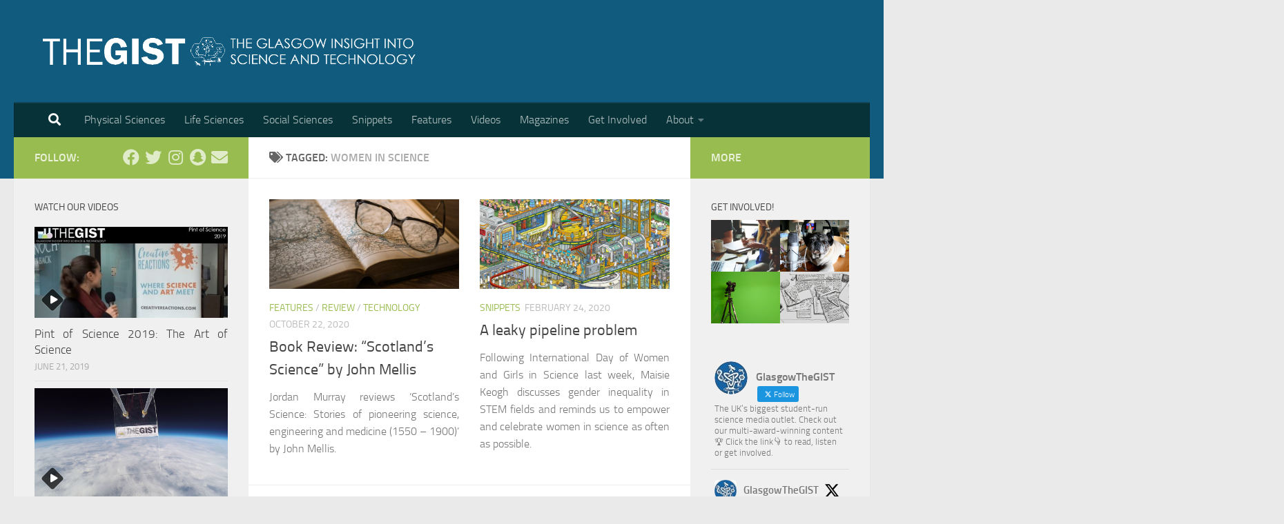

--- FILE ---
content_type: application/javascript
request_url: https://the-gist.org/wp-content/plugins/essential-grid/public/assets/js/esgbox.min.js
body_size: 22238
content:
!function(e,t,o,s){"use strict";if(e.console=e.console||{info:function(e){}},o)if(o.fn.esgbox)console.info("esgBox already initialized");else{var n,i,a,r,l={closeExisting:!1,loop:!1,gutter:50,keyboard:!0,captionPosition:"bottom",preventCaptionOverlap:!0,arrows:!0,infobar:!0,smallBtn:"auto",toolbar:"auto",buttons:["zoom","slideShow","thumbs","close"],idleTime:3,protect:!1,modal:!1,image:{preload:!1},ajax:{settings:{data:{esgbox:!0}}},iframe:{tpl:'<iframe id="esgbox-frame{rnd}" name="esgbox-frame{rnd}" class="esgbox-iframe" allow="autoplay; fullscreen" src=""></iframe>',preload:!0,css:{},attr:{scrolling:"auto"}},video:{tpl:'<video class="esgbox-video" autoplay playsinline controls controlsList="nodownload" poster="{{poster}}"><source src="{{src}}" type="{{format}}" />Sorry, your browser doesn\'t support embedded videos, <a href="{{src}}">download</a> and watch with your favorite video player!</video>',format:"",autoStart:!0},defaultType:"image",animationEffect:"zoom",animationDuration:366,zoomOpacity:"auto",transitionEffect:"fade",transitionDuration:366,slideClass:"",baseClass:"",baseTpl:'<div class="esgbox-container" role="dialog" tabindex="-1"><div class="esgbox-bg"></div><div class="esgbox-inner"><div class="esgbox-infobar"><span data-esgbox-index></span>&nbsp;/&nbsp;<span data-esgbox-count></span></div><div class="esgbox-toolbar">{{buttons}}</div><div class="esgbox-navigation">{{arrows}}</div><div class="esgbox-stage"></div><div class="esgbox-caption esgbox-caption-{{position}}"><div class="esgbox-caption__body"></div></div></div></div>',spinnerTpl:'<div class="esgbox-loading"></div>',errorTpl:'<div class="esgbox-error"><p>{{ERROR}}</p></div>',btnTpl:{download:'<a download data-esgbox-download class="esgbox-button esgbox-button--download" title="{{DOWNLOAD}}" href="javascript:;"><svg xmlns="http://www.w3.org/2000/svg" viewBox="0 0 24 24"><path d="M18.62 17.09V19H5.38v-1.91zm-2.97-6.96L17 11.45l-5 4.87-5-4.87 1.36-1.32 2.68 2.64V5h1.92v7.77z"/></svg></a>',zoom:'<button data-esgbox-zoom class="esgbox-button esgbox-button--zoom" title="{{ZOOM}}"><svg xmlns="http://www.w3.org/2000/svg" viewBox="0 0 24 24"><path d="M18.7 17.3l-3-3a5.9 5.9 0 0 0-.6-7.6 5.9 5.9 0 0 0-8.4 0 5.9 5.9 0 0 0 0 8.4 5.9 5.9 0 0 0 7.7.7l3 3a1 1 0 0 0 1.3 0c.4-.5.4-1 0-1.5zM8.1 13.8a4 4 0 0 1 0-5.7 4 4 0 0 1 5.7 0 4 4 0 0 1 0 5.7 4 4 0 0 1-5.7 0z"/></svg></button>',close:'<button data-esgbox-close class="esgbox-button esgbox-button--close" title="{{CLOSE}}"><svg xmlns="http://www.w3.org/2000/svg" viewBox="0 0 24 24"><path d="M12 10.6L6.6 5.2 5.2 6.6l5.4 5.4-5.4 5.4 1.4 1.4 5.4-5.4 5.4 5.4 1.4-1.4-5.4-5.4 5.4-5.4-1.4-1.4-5.4 5.4z"/></svg></button>',arrowLeft:'<button data-esgbox-prev class="esgbox-button esgbox-button--arrow_left" title="{{PREV}}"><div><svg xmlns="http://www.w3.org/2000/svg" viewBox="0 0 24 24"><path d="M11.28 15.7l-1.34 1.37L5 12l4.94-5.07 1.34 1.38-2.68 2.72H19v1.94H8.6z"/></svg></div></button>',arrowRight:'<button data-esgbox-next class="esgbox-button esgbox-button--arrow_right" title="{{NEXT}}"><div><svg xmlns="http://www.w3.org/2000/svg" viewBox="0 0 24 24"><path d="M15.4 12.97l-2.68 2.72 1.34 1.38L19 12l-4.94-5.07-1.34 1.38 2.68 2.72H5v1.94z"/></svg></div></button>',smallBtn:'<button type="button" data-esgbox-close class="esgbox-button esgbox-close-small" title="{{CLOSE}}"><svg xmlns="http://www.w3.org/2000/svg" version="1" viewBox="0 0 24 24"><path d="M13 12l5-5-1-1-5 5-5-5-1 1 5 5-5 5 1 1 5-5 5 5 1-1z"/></svg></button>'},parentEl:"body",hideScrollbar:!0,autoFocus:!0,backFocus:!0,trapFocus:!0,fullScreen:{autoStart:!1},touch:{vertical:!0,momentum:!0},hash:null,media:{},slideShow:{autoStart:!1,speed:3e3},thumbs:{autoStart:!1,hideOnClose:!0,parentEl:".esgbox-container",axis:"y"},wheel:"auto",onInit:o.noop,beforeLoad:o.noop,afterLoad:o.noop,beforeShow:o.noop,afterShowESGBX:o.noop,beforeClose:o.noop,afterClose:o.noop,onActivate:o.noop,onDeactivate:o.noop,clickContent:function(e,t){return"image"===e.type&&"zoom"},clickSlide:"close",clickOutside:"close",dblclickContent:!1,dblclickSlide:!1,dblclickOutside:!1,mobile:{preventCaptionOverlap:!1,idleTime:!1,clickContent:function(e,t){return"image"===e.type&&"toggleControls"},clickSlide:function(e,t){return"image"===e.type?"toggleControls":"close"},dblclickContent:function(e,t){return"image"===e.type&&"zoom"},dblclickSlide:function(e,t){return"image"===e.type&&"zoom"}},lang:"en",i18n:{en:{CLOSE:"Close",NEXT:"Next",PREV:"Previous",ERROR:"The requested content cannot be loaded. <br/> Please try again later.",PLAY_START:"Start slideshow",PLAY_STOP:"Pause slideshow",FULL_SCREEN:"Full screen",THUMBS:"Thumbnails",DOWNLOAD:"Download",SHARE:"Share",ZOOM:"Zoom"},de:{CLOSE:"Schlie&szlig;en",NEXT:"Weiter",PREV:"Zur&uuml;ck",ERROR:"Die angeforderten Daten konnten nicht geladen werden. <br/> Bitte versuchen Sie es sp&auml;ter nochmal.",PLAY_START:"Diaschau starten",PLAY_STOP:"Diaschau beenden",FULL_SCREEN:"Vollbild",THUMBS:"Vorschaubilder",DOWNLOAD:"Herunterladen",SHARE:"Teilen",ZOOM:"Vergr&ouml;&szlig;ern"}}},c=o(e),d=o(t),g=0,u=e.requestAnimationFrame||e.webkitRequestAnimationFrame||e.mozRequestAnimationFrame||e.oRequestAnimationFrame||function(t){return e.setTimeout(t,1e3/60)},p=e.cancelAnimationFrame||e.webkitCancelAnimationFrame||e.mozCancelAnimationFrame||e.oCancelAnimationFrame||function(t){e.clearTimeout(t)},h=function(){var e,o=t.createElement("fakeelement"),n={transition:"transitionend",OTransition:"oTransitionEnd",MozTransition:"transitionend",WebkitTransition:"webkitTransitionEnd"};for(e in n)if(o.style[e]!==s)return n[e];return"transitionend"}(),b=function(e){return e&&e.length&&e[0].offsetHeight},f=function(e,t){var s=o.extend(!0,{},e,t);return o.each(t,(function(e,t){o.isArray(t)&&(s[e]=t)})),s},m=function(e,t,s){var n=this;n.opts=f({index:s},o.esgbox.defaults),o.isPlainObject(t)&&(n.opts=f(n.opts,t)),o.esgbox.isMobile&&(n.opts=f(n.opts,n.opts.mobile)),n.id=n.opts.id||++g,n.currIndex=parseInt(n.opts.index,10)||0,n.prevIndex=null,n.prevPos=null,n.currPos=0,n.firstRun=!0,n.group=[],n.slides={},n.addContent(e),n.group.length&&n.init()};o.extend(m.prototype,{init:function(){var s,n,i=this,a=i.group[i.currIndex].opts;a.closeExisting&&o.esgbox.close(!0),o("body").addClass("esgbox-active"),!o.esgbox.getInstance()&&!1!==a.hideScrollbar&&!o.esgbox.isMobile&&t.body.scrollHeight>e.innerHeight&&(o("head").append('<style id="esgbox-style-noscroll" type="text/css">.compensate-for-scrollbar{margin-right:'+(e.innerWidth-t.documentElement.clientWidth)+"px;}</style>"),o("body").addClass("compensate-for-scrollbar")),n="",o.each(a.buttons,(function(e,t){n+=a.btnTpl[t]||""})),s=o(i.translate(i,a.baseTpl.replace("{{buttons}}",n).replace("{{arrows}}",a.btnTpl.arrowLeft+a.btnTpl.arrowRight).replace("{{position}}",a.captionPosition))).attr("id","esgbox-container-"+i.id).addClass(a.baseClass).data("EsgBox",i).appendTo(a.parentEl),i.$refs={container:s},["bg","inner","infobar","toolbar","stage","caption","navigation"].forEach((function(e){i.$refs[e]=s.find(".esgbox-"+e)})),i.trigger("onInit"),i.activate(),i.jumpTo(i.currIndex)},translate:function(e,t){var o=e.opts.i18n[e.opts.lang]||e.opts.i18n.en;return t.replace(/\{\{(\w+)\}\}/g,(function(e,t){return o[t]===s?e:o[t]}))},addContent:function(e){var t,n=this,i=o.makeArray(e);o.each(i,(function(e,t){var i,a,r,l,c,d={},g={};o.isPlainObject(t)?(d=t,g=t.opts||t):"object"===o.type(t)&&o(t).length?(g=(i=o(t)).data()||{},(g=o.extend(!0,{},g,g.options)).$orig=i,d.src=n.opts.src||g.src||i.attr("href"),d.type||d.src||(d.type="inline",d.src=t)):d={type:"html",src:t+""},d.opts=o.extend(!0,{},n.opts,g),o.isArray(g.buttons)&&(d.opts.buttons=g.buttons),o.esgbox.isMobile&&d.opts.mobile&&(d.opts=f(d.opts,d.opts.mobile)),a=d.type||d.opts.type,l=d.src||"",!a&&l&&((r=l.match(/\.(mp4|mov|ogv|webm)((\?|#).*)?$/i))?(a="video","false"!=d.opts.videoAutoPlay&&!1!==d.opts.videoAutoPlay||(d.opts.video.autoStart=!1,d.opts.video.tpl=d.opts.video.tpl.replace("autoplay",'preload="none"')),d.opts.video.format||(d.opts.video.format="video/"+("ogv"===r[1]?"ogg":r[1]))):l.match(/(^data:image\/[a-z0-9+\/=]*,)|(\.(jp(e|g|eg)|gif|png|bmp|webp|svg|ico)((\?|#).*)?$)/i)?a="image":l.match(/\.(pdf)((\?|#).*)?$/i)?(a="iframe",d=o.extend(!0,d,{contentType:"pdf",opts:{iframe:{preload:!1}}})):"#"===l.charAt(0)&&(a="inline")),a?d.type=a:n.trigger("objectNeedsType",d),d.contentType||(d.contentType=o.inArray(d.type,["html","inline","ajax"])>-1?"html":d.type),d.index=n.group.length,"auto"==d.opts.smallBtn&&(d.opts.smallBtn=o.inArray(d.type,["html","inline","ajax"])>-1),"auto"===d.opts.toolbar&&(d.opts.toolbar=!d.opts.smallBtn),d.$thumb=d.opts.$thumb||null,d.opts.$trigger&&d.index===n.opts.index&&(d.$thumb=d.opts.$trigger.find("img:first"),d.$thumb.length&&(d.opts.$orig=d.opts.$trigger)),d.$thumb&&d.$thumb.length||!d.opts.$orig||(d.$thumb=d.opts.$orig.find("img:first")),d.$thumb&&!d.$thumb.length&&(d.$thumb=null),d.thumb=d.opts.thumb||(d.$thumb?d.$thumb[0].src:null),"function"===o.type(d.opts.caption)&&(d.opts.caption=d.opts.caption.apply(t,[n,d])),"function"===o.type(n.opts.caption)&&(d.opts.caption=n.opts.caption.apply(t,[n,d])),d.opts.caption instanceof o||(d.opts.caption=d.opts.caption===s?"":d.opts.caption+""),"ajax"===d.type&&(c=l.split(/\s+/,2)).length>1&&(d.src=c.shift(),d.opts.filter=c.shift()),d.opts.modal&&(d.opts=o.extend(!0,d.opts,{trapFocus:!0,infobar:0,toolbar:0,smallBtn:0,keyboard:0,slideShow:0,fullScreen:0,thumbs:0,touch:0,clickContent:!1,clickSlide:!1,clickOutside:!1,dblclickContent:!1,dblclickSlide:!1,dblclickOutside:!1})),n.group.push(d)})),Object.keys(n.slides).length&&(n.updateControls(),(t=n.Thumbs)&&t.isActive&&(t.create(),t.focus()))},addEvents:function(){var t=this;t.removeEvents(),t.$refs.container.on("click.egbx-close","[data-esgbox-close]",(function(e){e.stopPropagation(),e.preventDefault(),t.close(e)})).on("touchstart.egbx-prev click.egbx-prev","[data-esgbox-prev]",(function(e){e.stopPropagation(),e.preventDefault(),t.previous()})).on("touchstart.egbx-next click.egbx-next","[data-esgbox-next]",(function(e){e.stopPropagation(),e.preventDefault(),t.next()})).on("click.egbx","[data-esgbox-zoom]",(function(e){t[t.isScaledDown()?"scaleToActual":"scaleToFit"]()})),c.on("orientationchange.egbx resize.egbx",(function(e){e&&e.originalEvent&&"resize"===e.originalEvent.type?(t.requestId&&p(t.requestId),t.requestId=u((function(){t.update(e)}))):(t.current&&"iframe"===t.current.type&&t.$refs.stage.hide(),setTimeout((function(){t.$refs.stage.show(),t.update(e)}),o.esgbox.isMobile?600:250))})),d.on("keydown.egbx",(function(e){var s=(o.esgbox?o.esgbox.getInstance():null).current,n=e.keyCode||e.which;if(9!=n){if(!(!s.opts.keyboard||e.ctrlKey||e.altKey||e.shiftKey||o(e.target).is("input,textarea,video,audio,select")))return 8===n||27===n?(e.preventDefault(),void t.close(e)):37===n||38===n?(e.preventDefault(),void t.previous()):39===n||40===n?(e.preventDefault(),void t.next()):void t.trigger("afterKeydown",e,n)}else s.opts.trapFocus&&t.focus(e)})),t.group[t.currIndex].opts.idleTime&&(t.idleSecondsCounter=0,d.on("mousemove.egbx-idle mouseleave.egbx-idle mousedown.egbx-idle touchstart.egbx-idle touchmove.egbx-idle scroll.egbx-idle keydown.egbx-idle",(function(e){t.idleSecondsCounter=0,t.isIdle&&t.showControls(),t.isIdle=!1})),t.idleInterval=e.setInterval((function(){t.idleSecondsCounter++,t.idleSecondsCounter>=t.group[t.currIndex].opts.idleTime&&!t.isDragging&&(t.isIdle=!0,t.idleSecondsCounter=0,t.hideControls())}),1e3))},removeEvents:function(){var t=this;c.off("orientationchange.egbx resize.egbx"),d.off("keydown.egbx .egbx-idle"),this.$refs.container.off(".egbx-close .egbx-prev .egbx-next"),t.idleInterval&&(e.clearInterval(t.idleInterval),t.idleInterval=null)},previous:function(e){return this.jumpTo(this.currPos-1,e)},next:function(e){return this.jumpTo(this.currPos+1,e)},jumpTo:function(e,t){var n,i,a,r,l,c,d,g,u,p=this,h=p.group.length;if(!(p.isDragging||p.isClosing||p.isAnimating&&p.firstRun)){if(e=parseInt(e,10),!(a=p.current?p.current.opts.loop:p.opts.loop)&&(e<0||e>=h))return!1;if(n=p.firstRun=!Object.keys(p.slides).length,l=p.current,p.prevIndex=p.currIndex,p.prevPos=p.currPos,r=p.createSlide(e),h>1&&((a||r.index<h-1)&&p.createSlide(e+1),(a||r.index>0)&&p.createSlide(e-1)),p.current=r,p.currIndex=r.index,p.currPos=r.pos,p.trigger("beforeShow",n),p.updateControls(),r.forcedDuration=s,o.isNumeric(t)?r.forcedDuration=t:t=r.opts[n?"animationDuration":"transitionDuration"],t=parseInt(t,10),i=p.isMoved(r),r.$slide.addClass("esgbox-slide--current"),n)return r.opts.animationEffect&&t&&p.$refs.container.css("transition-duration",t+"ms"),p.$refs.container.addClass("esgbox-is-open").trigger("focus"),p.loadSlide(r),void p.preload("image");c=o.esgbox.getTranslate(l.$slide),d=o.esgbox.getTranslate(p.$refs.stage),o.each(p.slides,(function(e,t){o.esgbox.stop(t.$slide,!0)})),l.pos!==r.pos&&(l.isComplete=!1),l.$slide.removeClass("esgbox-slide--complete esgbox-slide--current"),i?(u=c.left-(l.pos*c.width+l.pos*l.opts.gutter),o.each(p.slides,(function(e,s){s.$slide.removeClass("esgbox-animated").removeClass((function(e,t){return(t.match(/(^|\s)esgbox-fx-\S+/g)||[]).join(" ")}));var n=s.pos*c.width+s.pos*s.opts.gutter;o.esgbox.setTranslate(s.$slide,{top:0,left:n-d.left+u}),s.pos!==r.pos&&s.$slide.addClass("esgbox-slide--"+(s.pos>r.pos?"next":"previous")),b(s.$slide),o.esgbox.animate(s.$slide,{top:0,left:(s.pos-r.pos)*c.width+(s.pos-r.pos)*s.opts.gutter},t,(function(){s.$slide.css({transform:"",opacity:""}).removeClass("esgbox-slide--next esgbox-slide--previous"),s.pos===p.currPos&&p.complete()}))}))):t&&r.opts.transitionEffect&&(g="esgbox-animated esgbox-fx-"+r.opts.transitionEffect,l.$slide.addClass("esgbox-slide--"+(l.pos>r.pos?"next":"previous")),o.esgbox.animate(l.$slide,g,t,(function(){l.$slide.removeClass(g).removeClass("esgbox-slide--next esgbox-slide--previous")}),!1)),r.isLoaded?p.revealContent(r):p.loadSlide(r),p.preload("image")}},createSlide:function(e){var t,s,n=this;return s=(s=e%n.group.length)<0?n.group.length+s:s,!n.slides[e]&&n.group[s]&&(t=o('<div class="esgbox-slide"></div>').appendTo(n.$refs.stage),n.slides[e]=o.extend(!0,{},n.group[s],{pos:e,$slide:t,isLoaded:!1}),n.updateSlide(n.slides[e])),n.slides[e]},scaleToActual:function(e,t,n){var i,a,r,l,c,d=this,g=d.current,u=g.$content,p=o.esgbox.getTranslate(g.$slide).width,h=o.esgbox.getTranslate(g.$slide).height,b=g.width,f=g.height;d.isAnimating||d.isMoved()||!u||"image"!=g.type||!g.isLoaded||g.hasError||(d.isAnimating=!0,o.esgbox.stop(u),e=e===s?.5*p:e,t=t===s?.5*h:t,(i=o.esgbox.getTranslate(u)).top-=o.esgbox.getTranslate(g.$slide).top,i.left-=o.esgbox.getTranslate(g.$slide).left,l=b/i.width,c=f/i.height,a=.5*p-.5*b,r=.5*h-.5*f,b>p&&((a=i.left*l-(e*l-e))>0&&(a=0),a<p-b&&(a=p-b)),f>h&&((r=i.top*c-(t*c-t))>0&&(r=0),r<h-f&&(r=h-f)),d.updateCursor(b,f),o.esgbox.animate(u,{top:r,left:a,scaleX:l,scaleY:c},n||366,(function(){d.isAnimating=!1})),d.SlideShow&&d.SlideShow.isActive&&d.SlideShow.stop())},scaleToFit:function(e){var t,s=this,n=s.current,i=n.$content;s.isAnimating||s.isMoved()||!i||"image"!=n.type||!n.isLoaded||n.hasError||(s.isAnimating=!0,o.esgbox.stop(i),t=s.getFitPos(n),s.updateCursor(t.width,t.height),o.esgbox.animate(i,{top:t.top,left:t.left,scaleX:t.width/i.width(),scaleY:t.height/i.height()},e||366,(function(){s.isAnimating=!1})))},getFitPos:function(e){var t,s,n,i,a=e.$content,r=e.$slide,l=e.width||e.opts.width,c=e.height||e.opts.height,d={};if(!e.isLoaded||!a||!a.length)return!1;if(t=o.esgbox.getTranslate(this.$refs.stage).width,s=o.esgbox.getTranslate(this.$refs.stage).height,t-=parseFloat(r.css("paddingLeft"))+parseFloat(r.css("paddingRight"))+parseFloat(a.css("marginLeft"))+parseFloat(a.css("marginRight")),s-=parseFloat(r.css("paddingTop"))+parseFloat(r.css("paddingBottom"))+parseFloat(a.css("marginTop"))+parseFloat(a.css("marginBottom")),l&&c||(l=t,c=s),(l*=n=Math.min(1,t/l,s/c))>t-.5&&(l=t),(c*=n)>s-.5&&(c=s),"image"===e.type)d.top=Math.floor(.5*(s-c))+parseFloat(r.css("paddingTop")),d.left=Math.floor(.5*(t-l))+parseFloat(r.css("paddingLeft"));else if("video"===e.contentType){if("string"==typeof e.opts.ratio&&e.opts.ratio.indexOf(":")){var g=e.opts.ratio.split(":");e.opts.ratio=g[0]/g[1]}c>l/(i=e.opts.width&&e.opts.height?l/c:e.opts.ratio||16/9)?c=l/i:l>c*i&&(l=c*i)}return d.width=l,d.height=c,d},update:function(e){var t=this;o.each(t.slides,(function(o,s){t.updateSlide(s,e)}))},updateSlide:function(e,t){var s=this,n=e&&e.$content,i=e.width||e.opts.width,a=e.height||e.opts.height,r=e.$slide;s.adjustCaption(e),n&&(i||a||"video"===e.contentType)&&!e.hasError&&(o.esgbox.stop(n),o.esgbox.setTranslate(n,s.getFitPos(e)),e.pos===s.currPos&&(s.isAnimating=!1,s.updateCursor())),s.adjustLayout(e),r.length&&(r.trigger("refresh"),e.pos===s.currPos&&s.$refs.toolbar.add(s.$refs.navigation.find(".esgbox-button--arrow_right")).toggleClass("compensate-for-scrollbar",r.get(0).scrollHeight>r.get(0).clientHeight)),s.trigger("onUpdate",e,t)},centerSlide:function(e){var t=this,n=t.current,i=n.$slide;!t.isClosing&&n&&(i.siblings().css({transform:"",opacity:""}),i.parent().children().removeClass("esgbox-slide--previous esgbox-slide--next"),o.esgbox.animate(i,{top:0,left:0,opacity:1},e===s?0:e,(function(){i.css({transform:"",opacity:""}),n.isComplete||t.complete()}),!1))},isMoved:function(e){var t,s,n=e||this.current;return!!n&&(s=o.esgbox.getTranslate(this.$refs.stage),t=o.esgbox.getTranslate(n.$slide),!n.$slide.hasClass("esgbox-animated")&&(Math.abs(t.top-s.top)>.5||Math.abs(t.left-s.left)>.5))},updateCursor:function(e,t){var s,n,i=this,a=i.current,r=i.$refs.container;a&&!i.isClosing&&i.Guestures&&(r.removeClass("esgbox-is-zoomable esgbox-can-zoomIn esgbox-can-zoomOut esgbox-can-swipe esgbox-can-pan"),n=!!(s=i.canPan(e,t))||i.isZoomable(),r.toggleClass("esgbox-is-zoomable",n),o("[data-esgbox-zoom]").prop("disabled",!n),s?r.addClass("esgbox-can-pan"):n&&("zoom"===a.opts.clickContent||o.isFunction(a.opts.clickContent)&&"zoom"==a.opts.clickContent(a))?r.addClass("esgbox-can-zoomIn"):a.opts.touch&&(a.opts.touch.vertical||i.group.length>1)&&"video"!==a.contentType&&r.addClass("esgbox-can-swipe"))},isZoomable:function(){var e,t=this,o=t.current;if(o&&!t.isClosing&&"image"===o.type&&!o.hasError){if(!o.isLoaded)return!0;if((e=t.getFitPos(o))&&(o.width>e.width||o.height>e.height))return!0}return!1},isScaledDown:function(e,t){var n=!1,i=this.current,a=i.$content;return e!==s&&t!==s?n=e<i.width&&t<i.height:a&&(n=(n=o.esgbox.getTranslate(a)).width<i.width&&n.height<i.height),n},canPan:function(e,t){var n=this.current,i=null,a=!1;return"image"===n.type&&(n.isComplete||e&&t)&&!n.hasError&&(a=this.getFitPos(n),e!==s&&t!==s?i={width:e,height:t}:n.isComplete&&(i=o.esgbox.getTranslate(n.$content)),i&&a&&(a=Math.abs(i.width-a.width)>1.5||Math.abs(i.height-a.height)>1.5)),a},loadSlide:function(e){var t,s,n,i=this;if(!e.isLoading&&!e.isLoaded){if(e.isLoading=!0,!1===i.trigger("beforeLoad",e))return e.isLoading=!1,!1;switch(t=e.type,(s=e.$slide).off("refresh").trigger("onReset").addClass(e.opts.slideClass),t){case"image":i.setImage(e);break;case"iframe":i.setIframe(e);break;case"html":i.setContent(e,e.src||e.content);break;case"video":i.setContent(e,e.opts.video.tpl.replace(/\{\{src\}\}/gi,e.src).replace("{{format}}",e.opts.videoFormat||e.opts.video.format||"").replace("{{poster}}",e.thumb||""));break;case"inline":o(e.src).length?i.setContent(e,o(e.src)):i.setError(e);break;case"ajax":i.showLoading(e),n=o.ajax(o.extend({},e.opts.ajax.settings,{url:e.src,success:function(t,o){"success"===o&&i.setContent(e,t)},error:function(t,o){t&&"abort"!==o&&i.setError(e)}})),s.one("onReset",(function(){n.abort()}));break;default:i.setError(e)}return!0}},setImage:function(e){var s,n=this;setTimeout((function(){var t=e.$image;n.isClosing||!e.isLoading||t&&t.length&&t[0].complete||e.hasError||n.showLoading(e)}),50),n.checkSrcset(e),e.$content=o('<div class="esgbox-content"></div>').addClass("esgbox-is-hidden").appendTo(e.$slide.addClass("esgbox-slide--image")),!1!==e.opts.preload&&e.opts.width&&e.opts.height&&e.thumb&&(e.width=e.opts.width,e.height=e.opts.height,(s=t.createElement("img")).onerror=function(){o(this).remove(),e.$ghost=null},s.onload=function(){n.afterLoad(e)},e.$ghost=o(s).addClass("esgbox-image").appendTo(e.$content).attr("src",e.thumb)),n.setBigImage(e)},checkSrcset:function(t){var o,s,n,i,a=t.opts.srcset||t.opts.image.srcset;if(a){n=e.devicePixelRatio||1,i=e.innerWidth*n,s=a.split(",").map((function(e){var t={};return e.trim().split(/\s+/).forEach((function(e,o){var s=parseInt(e.substring(0,e.length-1),10);if(0===o)return t.url=e;s&&(t.value=s,t.postfix=e[e.length-1])})),t})),s.sort((function(e,t){return e.value-t.value}));for(var r=0;r<s.length;r++){var l=s[r];if("w"===l.postfix&&l.value>=i||"x"===l.postfix&&l.value>=n){o=l;break}}!o&&s.length&&(o=s[s.length-1]),o&&(t.src=o.url,t.width&&t.height&&"w"==o.postfix&&(t.height=t.width/t.height*o.value,t.width=o.value),t.opts.srcset=a)}},setBigImage:function(e){var s=this,n=t.createElement("img"),i=o(n);e.$image=i.one("error",(function(){s.setError(e)})).one("load",(function(){var t;e.$ghost||(s.resolveImageSlideSize(e,this.naturalWidth,this.naturalHeight),s.afterLoad(e)),s.isClosing||(e.opts.srcset&&((t=e.opts.sizes)&&"auto"!==t||(t=(e.width/e.height>1&&c.width()/c.height()>1?"100":Math.round(e.width/e.height*100))+"vw"),i.attr("sizes",t).attr("srcset",e.opts.srcset)),e.$ghost&&setTimeout((function(){e.$ghost&&!s.isClosing&&e.$ghost.hide()}),Math.min(300,Math.max(1e3,e.height/1600))),s.hideLoading(e))})).addClass("esgbox-image").attr("src",e.src).appendTo(e.$content),(n.complete||"complete"==n.readyState)&&i.naturalWidth&&i.naturalHeight?i.trigger("load"):n.error&&i.trigger("error")},resolveImageSlideSize:function(e,t,o){var s=parseInt(e.opts.width,10),n=parseInt(e.opts.height,10);e.width=t,e.height=o,s>0&&(e.width=s,e.height=Math.floor(s*o/t)),n>0&&(e.width=Math.floor(n*t/o),e.height=n)},setIframe:function(e){var t,n=this,i=e.opts.iframe,a=e.$slide;e.$content=o('<div class="esgbox-content'+(i.preload?" esgbox-is-hidden":"")+'"></div>').css(i.css).appendTo(a),a.addClass("esgbox-slide--"+e.contentType),e.$iframe=t=o(i.tpl.replace(/\{rnd\}/g,(new Date).getTime())).attr(i.attr).appendTo(e.$content),i.preload?(n.showLoading(e),t.on("load.egbx error.egbx",(function(t){this.isReady=1,e.$slide.trigger("refresh"),n.afterLoad(e)})),a.on("refresh.egbx",(function(){var o,n=e.$content,r=i.css.width,l=i.css.height;if(1===t[0].isReady){try{o=t.contents().find("body")}catch(e){}o&&o.length&&o.children().length&&(a.css("overflow","visible"),n.css({width:"100%","max-width":"100%",height:"9999px"}),r===s&&(r=Math.ceil(Math.max(o[0].clientWidth,o.outerWidth(!0)))),n.css("width",r||"").css("max-width",""),l===s&&(l=Math.ceil(Math.max(o[0].clientHeight,o.outerHeight(!0)))),n.css("height",l||""),a.css("overflow","auto")),n.removeClass("esgbox-is-hidden")}}))):n.afterLoad(e),t.attr("src",e.src),a.one("onReset",(function(){try{o(this).find("iframe").hide().unbind().attr("src","//about:blank")}catch(e){}o(this).off("refresh.egbx").empty(),e.isLoaded=!1,e.isRevealed=!1}))},setContent:function(e,t){var s,n=this;n.isClosing||(n.hideLoading(e),e.$content&&o.esgbox.stop(e.$content),e.$slide.empty(),(s=t)&&s.hasOwnProperty&&s instanceof o&&t.parent().length?((t.hasClass("esgbox-content")||t.parent().hasClass("esgbox-content"))&&t.parents(".esgbox-slide").trigger("onReset"),e.$placeholder=o("<div>").hide().insertAfter(t),t.css("display","inline-block")):e.hasError||("string"===o.type(t)&&(t=o("<div>").append(o.trim(t)).contents()),e.opts.filter&&(t=o("<div>").html(t).find(e.opts.filter))),e.$slide.one("onReset",(function(){o(this).find("video,audio").trigger("pause"),e.$placeholder&&(e.$placeholder.after(t.removeClass("esgbox-content").hide()).remove(),e.$placeholder=null),e.$smallBtn&&(e.$smallBtn.remove(),e.$smallBtn=null),e.hasError||(o(this).empty(),e.isLoaded=!1,e.isRevealed=!1)})),o(t).appendTo(e.$slide),o(t).is("video,audio")&&(o(t).addClass("esgbox-video"),o(t).wrap("<div></div>"),e.contentType="video",e.opts.width=e.opts.width||o(t).attr("width"),e.opts.height=e.opts.height||o(t).attr("height")),e.$content=e.$slide.children().filter("div,form,main,video,audio,article,.esgbox-content").first(),e.$content.siblings().hide(),e.$content.length||(e.$content=e.$slide.wrapInner("<div></div>").children().first()),e.$content.addClass("esgbox-content"),e.$slide.addClass("esgbox-slide--"+e.contentType),n.afterLoad(e))},setError:function(e){e.hasError=!0,e.$slide.trigger("onReset").removeClass("esgbox-slide--"+e.contentType).addClass("esgbox-slide--error"),e.contentType="html",this.setContent(e,this.translate(e,e.opts.errorTpl)),e.pos===this.currPos&&(this.isAnimating=!1)},showLoading:function(e){var t=this;(e=e||t.current)&&!e.$spinner&&(e.$spinner=o(t.translate(t,t.opts.spinnerTpl)).appendTo(e.$slide).hide().fadeIn("fast"))},hideLoading:function(e){(e=e||this.current)&&e.$spinner&&(e.$spinner.stop().remove(),delete e.$spinner)},afterLoad:function(e){var t=this;t.isClosing||(e.isLoading=!1,e.isLoaded=!0,t.trigger("afterLoad",e),t.hideLoading(e),!e.opts.smallBtn||e.$smallBtn&&e.$smallBtn.length||(e.$smallBtn=o(t.translate(e,e.opts.btnTpl.smallBtn)).appendTo(e.$content)),e.opts.protect&&e.$content&&!e.hasError&&(e.$content.on("contextmenu.egbx",(function(e){return 2==e.button&&e.preventDefault(),!0})),"image"===e.type&&o('<div class="esgbox-spaceball"></div>').appendTo(e.$content)),t.adjustCaption(e),t.adjustLayout(e),e.pos===t.currPos&&t.updateCursor(),t.revealContent(e))},adjustCaption:function(e){var t,o=this,s=e||o.current,n=s.opts.caption,i=s.opts.captionPosition,a=s.opts.preventCaptionOverlap,r=o.$refs.caption,l=!1;r.toggleClass("esgbox-caption--separate",a),a&&n&&n.length&&(s.pos!==o.currPos?((t=r.clone().appendTo(r.parent())).children().eq(0).empty().html(n),l=t.outerHeight(!0),t.empty().remove()):o.$caption&&(l=o.$caption.outerHeight(!0)),s.$slide.css("padding-"+i,l||""))},adjustLayout:function(e){var t,o,s,n,i=e||this.current;i.isLoaded&&!0!==i.opts.disableLayoutFix&&(i.$content.css("margin-bottom",""),i.$content.outerHeight()>i.$slide.height()+.5&&(s=i.$slide[0].style["padding-bottom"],n=i.$slide.css("padding-bottom"),parseFloat(n)>0&&(t=i.$slide[0].scrollHeight,i.$slide.css("padding-bottom",0),Math.abs(t-i.$slide[0].scrollHeight)<1&&(o=n),i.$slide.css("padding-bottom",s))),i.$content.css("margin-bottom",o))},revealContent:function(e){var t,n,i,a,r=this,l=e.$slide,c=!1,d=!1,g=r.isMoved(e),u=e.isRevealed;return e.isRevealed=!0,t=e.opts[r.firstRun?"animationEffect":"transitionEffect"],i=e.opts[r.firstRun?"animationDuration":"transitionDuration"],i=parseInt(e.forcedDuration===s?i:e.forcedDuration,10),!g&&e.pos===r.currPos&&i||(t=!1),"zoom"===t&&(e.pos===r.currPos&&i&&"image"===e.type&&!e.hasError&&(d=r.getThumbPos(e))?c=r.getFitPos(e):t="fade"),"zoom"===t?(r.isAnimating=!0,c.scaleX=c.width/d.width,c.scaleY=c.height/d.height,"auto"==(a=e.opts.zoomOpacity)&&(a=Math.abs(e.width/e.height-d.width/d.height)>.1),a&&(d.opacity=.1,c.opacity=1),o.esgbox.setTranslate(e.$content.removeClass("esgbox-is-hidden"),d),b(e.$content),void o.esgbox.animate(e.$content,c,i,(function(){r.isAnimating=!1,r.complete()}))):(r.updateSlide(e),t?(o.esgbox.stop(l),n="esgbox-slide--"+(e.pos>=r.prevPos?"next":"previous")+" esgbox-animated esgbox-fx-"+t,l.addClass(n).removeClass("esgbox-slide--current"),e.$content.removeClass("esgbox-is-hidden"),b(l),"image"!==e.type&&e.$content.hide().show(0),void o.esgbox.animate(l,"esgbox-slide--current",i,(function(){l.removeClass(n).css({transform:"",opacity:""}),e.pos===r.currPos&&r.complete()}),!0)):(e.$content.removeClass("esgbox-is-hidden"),u||!g||"image"!==e.type||e.hasError||e.$content.hide().fadeIn("fast"),void(e.pos===r.currPos&&r.complete())))},getThumbPos:function(e){var s,n,i,a,r,l,c=e.$thumb;return!(!c||!function(e){var s,n;return!(!e||e.ownerDocument!==t)&&(o(".esgbox-container").css("pointer-events","none"),s={x:e.getBoundingClientRect().left+e.offsetWidth/2,y:e.getBoundingClientRect().top+e.offsetHeight/2},n=t.elementFromPoint(s.x,s.y)===e,o(".esgbox-container").css("pointer-events",""),n)}(c[0]))&&(n=o.esgbox.getTranslate(c),i=parseFloat(c.css("border-top-width")||0),a=parseFloat(c.css("border-right-width")||0),r=parseFloat(c.css("border-bottom-width")||0),l=parseFloat(c.css("border-left-width")||0),s={top:n.top+i,left:n.left+l,width:n.width-a-l,height:n.height-i-r,scaleX:1,scaleY:1},n.width>0&&n.height>0&&s)},complete:function(){var e,t=this,s=t.current,n={};!t.isMoved()&&s.isLoaded&&(s.isComplete||(s.isComplete=!0,s.$slide.siblings().trigger("onReset"),t.preload("inline"),b(s.$slide),s.$slide.addClass("esgbox-slide--complete"),o.each(t.slides,(function(e,s){s.pos>=t.currPos-1&&s.pos<=t.currPos+1?n[s.pos]=s:s&&(o.esgbox.stop(s.$slide),s.$slide.off().remove())})),t.slides=n),t.isAnimating=!1,t.updateCursor(),t.trigger("afterShowESGBX"),s.opts.video.autoStart&&s.$slide.find("video,audio").filter(":visible:first").trigger("play").one("ended",(function(){Document.exitFullscreen?Document.exitFullscreen():this.webkitExitFullscreen&&this.webkitExitFullscreen(),t.next()})),s.opts.autoFocus&&"html"===s.contentType&&((e=s.$content.find("input[autofocus]:enabled:visible:first")).length?e.trigger("focus"):t.focus(null,!0)),s.$slide.scrollTop(0).scrollLeft(0))},preload:function(e){var t,o,s=this;s.group.length<2||(o=s.slides[s.currPos+1],(t=s.slides[s.currPos-1])&&t.type===e&&s.loadSlide(t),o&&o.type===e&&s.loadSlide(o))},focus:function(e,s){var n,i,a=this,r=["a[href]","area[href]",'input:not([disabled]):not([type="hidden"]):not([aria-hidden])',"select:not([disabled]):not([aria-hidden])","textarea:not([disabled]):not([aria-hidden])","button:not([disabled]):not([aria-hidden])","iframe","object","embed","video","audio","[contenteditable]",'[tabindex]:not([tabindex^="-"])'].join(",");a.isClosing||((n=(n=!e&&a.current&&a.current.isComplete?a.current.$slide.find("*:visible"+(s?":not(.esgbox-close-small)":"")):a.$refs.container.find("*:visible")).filter(r).filter((function(){return"hidden"!==o(this).css("visibility")&&!o(this).hasClass("disabled")}))).length?(i=n.index(t.activeElement),e&&e.shiftKey?(i<0||0==i)&&(e.preventDefault(),n.eq(n.length-1).trigger("focus")):(i<0||i==n.length-1)&&(e&&e.preventDefault(),n.eq(0).trigger("focus"))):a.$refs.container.trigger("focus"))},activate:function(){var e=this;o(".esgbox-container").each((function(){var t=o(this).data("EsgBox");t&&t.id!==e.id&&!t.isClosing&&(t.trigger("onDeactivate"),t.removeEvents(),t.isVisible=!1)})),e.isVisible=!0,(e.current||e.isIdle)&&(e.update(),e.updateControls()),e.trigger("onActivate"),e.addEvents()},close:function(e,t){var s,n,i,a,r,l,c,d=this,g=d.current,p=function(){d.cleanUp(e)};return!d.isClosing&&(d.isClosing=!0,!1===d.trigger("beforeClose",e)?(d.isClosing=!1,u((function(){d.update()})),!1):(d.removeEvents(),i=g.$content,s=g.opts.animationEffect,n=o.isNumeric(t)?t:s?g.opts.animationDuration:0,g.$slide.removeClass("esgbox-slide--complete esgbox-slide--next esgbox-slide--previous esgbox-animated"),!0!==e?o.esgbox.stop(g.$slide):s=!1,g.$slide.siblings().trigger("onReset").remove(),n&&d.$refs.container.removeClass("esgbox-is-open").addClass("esgbox-is-closing").css("transition-duration",n+"ms"),d.hideLoading(g),d.hideControls(!0),d.updateCursor(),"zoom"!==s||i&&n&&"image"===g.type&&!d.isMoved()&&!g.hasError&&(c=d.getThumbPos(g))||(s="fade"),"zoom"===s?(o.esgbox.stop(i),l={top:(a=o.esgbox.getTranslate(i)).top,left:a.left,scaleX:a.width/c.width,scaleY:a.height/c.height,width:c.width,height:c.height},"auto"==(r=g.opts.zoomOpacity)&&(r=Math.abs(g.width/g.height-c.width/c.height)>.1),r&&(c.opacity=0),o.esgbox.setTranslate(i,l),b(i),o.esgbox.animate(i,c,n,p),!0):(s&&n?o.esgbox.animate(g.$slide.addClass("esgbox-slide--previous").removeClass("esgbox-slide--current"),"esgbox-animated esgbox-fx-"+s,n,p):!0===e?setTimeout(p,n):p(),!0)))},cleanUp:function(t){var s,n,i,a=this,r=a.current.opts.$orig;a.current.$slide.trigger("onReset"),a.$refs.container.empty().remove(),a.trigger("afterClose",t),a.current.opts.backFocus&&(r&&r.length&&r.is(":visible")||(r=a.$trigger),r&&r.length&&(n=e.scrollX,i=e.scrollY,r.trigger("focus"),o("html, body").scrollTop(i).scrollLeft(n))),a.current=null,(s=o.esgbox.getInstance())?s.activate():(o("body").removeClass("esgbox-active compensate-for-scrollbar"),o("#esgbox-style-noscroll").remove())},trigger:function(e,t){var s,n=Array.prototype.slice.call(arguments,1),i=this,a=t&&t.opts?t:i.current;if(a?n.unshift(a):a=i,n.unshift(i),o.isFunction(a.opts[e])&&(s=a.opts[e].apply(a,n)),!1===s)return s;"afterClose"!==e&&i.$refs?i.$refs.container.trigger(e+".egbx",n):d.trigger(e+".egbx",n)},updateControls:function(){var e=this,s=e.current,n=s.index,i=e.$refs.container,a=e.$refs.caption,r=s.opts.caption;s.$slide.trigger("refresh"),r&&r.length?(e.$caption=a,a.children().eq(0).html(r)):e.$caption=null,e.hasHiddenControls||e.isIdle||e.showControls(),i.find("[data-esgbox-count]").html(e.group.length),i.find("[data-esgbox-index]").html(n+1),i.find("[data-esgbox-prev]").prop("disabled",!s.opts.loop&&n<=0),i.find("[data-esgbox-next]").prop("disabled",!s.opts.loop&&n>=e.group.length-1),"image"===s.type?i.find("[data-esgbox-zoom]").show().end().find("[data-esgbox-download]").attr("href",s.opts.image.src||s.src).show():s.opts.toolbar&&i.find("[data-esgbox-download],[data-esgbox-zoom]").hide(),o(t.activeElement).is(":hidden,[disabled]")&&e.$refs.container.trigger("focus")},hideControls:function(e){var t=["infobar","toolbar","nav"];!e&&this.current.opts.preventCaptionOverlap||t.push("caption"),this.$refs.container.removeClass(t.map((function(e){return"esgbox-show-"+e})).join(" ")),this.hasHiddenControls=!0},showControls:function(){var e=this,t=e.current?e.current.opts:e.opts,o=e.$refs.container;e.hasHiddenControls=!1,e.idleSecondsCounter=0,o.toggleClass("esgbox-show-toolbar",!(!t.toolbar||!t.buttons)).toggleClass("esgbox-show-infobar",!!(t.infobar&&e.group.length>1)).toggleClass("esgbox-show-caption",!!e.$caption).toggleClass("esgbox-show-nav",!!(t.arrows&&e.group.length>1)).toggleClass("esgbox-is-modal",!!t.modal)},toggleControls:function(){this.hasHiddenControls?this.showControls():this.hideControls()}}),o.esgbox={version:"3.5.7",defaults:l,getInstance:function(e){var t=o('.esgbox-container:not(".esgbox-is-closing"):last').data("EsgBox"),s=Array.prototype.slice.call(arguments,1);return t instanceof m&&("string"===o.type(e)?t[e].apply(t,s):"function"===o.type(e)&&e.apply(t,s),t)},open:function(e,t,o){return new m(e,t,o)},close:function(e){var t=this.getInstance();t&&(t.close(),!0===e&&this.close(e))},destroy:function(){this.close(!0),d.add("body").off("click.egbx-start","**")},isMobile:/Android|webOS|iPhone|iPad|iPod|BlackBerry|IEMobile|Opera Mini/i.test(navigator.userAgent),use3d:(n=t.createElement("div"),e.getComputedStyle&&e.getComputedStyle(n)&&e.getComputedStyle(n).getPropertyValue("transform")&&!(t.documentMode&&t.documentMode<11)),getTranslate:function(e){var t;return!(!e||!e.length)&&{top:(t=e[0].getBoundingClientRect()).top||0,left:t.left||0,width:t.width,height:t.height,opacity:parseFloat(e.css("opacity"))}},setTranslate:function(e,t){var o="",n={};if(e&&t)return t.left===s&&t.top===s||(o=(t.left===s?e.position().left:t.left)+"px, "+(t.top===s?e.position().top:t.top)+"px",o=this.use3d?"translate3d("+o+", 0px)":"translate("+o+")"),t.scaleX!==s&&t.scaleY!==s?o+=" scale("+t.scaleX+", "+t.scaleY+")":t.scaleX!==s&&(o+=" scaleX("+t.scaleX+")"),o.length&&(n.transform=o),t.opacity!==s&&(n.opacity=t.opacity),t.width!==s&&(n.width=t.width),t.height!==s&&(n.height=t.height),e.css(n)},animate:function(e,t,n,i,a){var r,l=this;o.isFunction(n)&&(i=n,n=null),l.stop(e),r=l.getTranslate(e),e.on(h,(function(c){(!c||!c.originalEvent||e.is(c.originalEvent.target)&&"z-index"!=c.originalEvent.propertyName)&&(l.stop(e),o.isNumeric(n)&&e.css("transition-duration",""),o.isPlainObject(t)?t.scaleX!==s&&t.scaleY!==s&&l.setTranslate(e,{top:t.top,left:t.left,width:r.width*t.scaleX,height:r.height*t.scaleY,scaleX:1,scaleY:1}):!0!==a&&e.removeClass(t),o.isFunction(i)&&i(c))})),o.isNumeric(n)&&e.css("transition-duration",n+"ms"),o.isPlainObject(t)?(t.scaleX!==s&&t.scaleY!==s&&(delete t.width,delete t.height,e.parent().hasClass("esgbox-slide--image")&&e.parent().addClass("esgbox-is-scaling")),o.esgbox.setTranslate(e,t)):e.addClass(t),e.data("timer",setTimeout((function(){e.trigger(h)}),n+33))},stop:function(e,t){e&&e.length&&(clearTimeout(e.data("timer")),t&&e.trigger(h),e.off(h).css("transition-duration",""),e.parent().removeClass("esgbox-is-scaling"))}},o.fn.esgbox=function(e){var t;return(t=(e=e||{}).selector||!1)?o("body").off("click.egbx-start",t).on("click.egbx-start",t,{options:e},v):this.off("click.egbx-start").on("click.egbx-start",{items:this,options:e},v),this},d.on("click.egbx-start","[data-esgbox]",v),d.on("click.egbx-start","[data-esgbox-trigger]",(function(e){o('[data-esgbox="'+o(this).attr("data-esgbox-trigger")+'"]').eq(o(this).attr("data-esgbox-index")||0).trigger("click.egbx-start",{$trigger:o(this)})})),i=".esgbox-button",a="esgbox-focus",r=null,d.on("mousedown mouseup focus blur",i,(function(e){switch(e.type){case"mousedown":r=o(this);break;case"mouseup":r=null;break;case"focusin":o(i).removeClass(a),o(this).is(r)||o(this).is("[disabled]")||o(this).addClass(a);break;case"focusout":o(i).removeClass(a)}}))}function v(e,t){var s,n,i,a=[],r=0;e&&e.isDefaultPrevented()||(e.preventDefault(),t=t||{},e&&e.data&&(t=f(e.data.options,t)),s=t.$target||o(e.currentTarget).trigger("blur"),(i=o.esgbox.getInstance())&&i.$trigger&&i.$trigger.is(s)||(a=t.selector?o(t.selector):(n=s.attr("data-esgbox")||"")?(a=e.data?e.data.items:[]).length?a.filter('[data-esgbox="'+n+'"]'):o('[data-esgbox="'+n+'"]'):[s],(r=o(a).index(s))<0&&(r=0),(i=o.esgbox.open(a,t,r)).$trigger=s))}}(window,document,jQuery),function(e){"use strict";var t={youtube:{matcher:/(youtube\.com|youtu\.be|youtube\-nocookie\.com)\/(watch\?(.*&)?v=|v\/|u\/|embed\/?)?(videoseries\?list=(.*)|[\w-]{11}|\?listType=(.*)&list=(.*))(.*)/i,params:{rel:0,autoplay:1,autohide:1,fs:1,hd:1,playsinline:1,wmode:"transparent",enablejsapi:1,origin:location.protocol+"//"+location.hostname,html5:1,mute:0},paramPlace:8,type:"iframe",url:"https://www.youtube-nocookie.com/embed/$4",thumb:"https://img.youtube.com/vi/$4/hqdefault.jpg"},vimeo:{matcher:/^.+vimeo.com\/([\d]+)\/?(.*)?/,params:{autoplay:1,hd:1,show_title:1,show_byline:1,show_portrait:0,fullscreen:1},paramPlace:3,type:"iframe",url:"//player.vimeo.com/video/$1"},instagram:{matcher:/(instagr\.am|instagram\.com)\/p\/([a-zA-Z0-9_\-]+)\/?/i,type:"image",url:"//$1/p/$2/media/?size=l"},gmap_place:{matcher:/(maps\.)?google\.([a-z]{2,3}(\.[a-z]{2})?)\/(((maps\/(place\/(.*)\/)?\@(.*),(\d+.?\d+?)z))|(\?ll=))(.*)?/i,type:"iframe",url:function(e){return"//maps.google."+e[2]+"/?ll="+(e[9]?e[9]+"&z="+Math.floor(e[10])+(e[12]?e[12].replace(/^\//,"&"):""):e[12]+"").replace(/\?/,"&")+"&output="+(e[12]&&e[12].indexOf("layer=c")>0?"svembed":"embed")}},gmap_search:{matcher:/(maps\.)?google\.([a-z]{2,3}(\.[a-z]{2})?)\/(maps\/search\/)(.*)/i,type:"iframe",url:function(e){return"//maps.google."+e[2]+"/maps?q="+e[5].replace("query=","q=").replace("api=1","")+"&output=embed"}}},o=function(t,o,s){if(t)return s=s||"","object"===e.type(s)&&(s=e.param(s,!0)),e.each(o,(function(e,o){t=t.replace("$"+e,o||"")})),s.length&&(t+=(t.indexOf("?")>0?"&":"?")+s),t};e(document).on("objectNeedsType.egbx",(function(s,n,i){var a,r,l,c,d,g,u,p=i.src||"",h=!1;a=e.extend(!0,{},t,i.opts.media),e.each(a,(function(t,s){if(l=p.match(s.matcher)){if(h=s.type,u=t,g={},s.paramPlace&&l[s.paramPlace]){"?"==(d=l[s.paramPlace])[0]&&(d=d.substring(1)),d=d.split("&");for(var n=0;n<d.length;++n){var b=d[n].split("=",2);2==b.length&&(g[b[0]]=decodeURIComponent(b[1].replace(/\+/g," ")))}}return c=e.extend(!0,{},s.params,i.opts[t],g),"youtube"===t&&("false"==i.opts.videoAutoPlay||!1===i.opts.videoAutoPlay?(i.opts.video.autoStart=!1,c.autoplay=0,c.mute=0):(e.esgbox.is_mobile()||e.esgbox.isSafari11())&&(c.mute=1)),"vimeo"===t&&("false"==i.opts.videoAutoPlay||!1===i.opts.videoAutoPlay?(i.opts.video.autoStart=!1,c.autoplay=0,c.muted=0):(e.esgbox.is_mobile()||e.esgbox.isSafari11())&&(c.muted=1),l[2]&&(c.h=l[2])),p="function"===e.type(s.url)?s.url.call(this,l,c,i):o(s.url,l,c),r="function"===e.type(s.thumb)?s.thumb.call(this,l,c,i):o(s.thumb,l),"youtube"===t?("false"!=i.opts.videoAutoPlay&&!1!==i.opts.videoAutoPlay||(i.opts.video.autoStart=!1,a.youtube.params.autoplay=0,a.youtube.params.mute=0),p=p.replace(/&t=((\d+)m)?(\d+)s/,(function(e,t,o,s){return"&start="+((o?60*parseInt(o,10):0)+parseInt(s,10))}))):"vimeo"===t&&(p=p.replace("&%23","#")),!1}})),h?(i.opts.thumb||i.opts.$thumb&&i.opts.$thumb.length||(i.opts.thumb=r),"iframe"===h&&(i.opts=e.extend(!0,i.opts,{iframe:{preload:!1,attr:{scrolling:"no"}}})),e.extend(i,{type:h,src:p,origSrc:i.src,contentSource:u,contentType:"image"===h?"image":"gmap_place"==u||"gmap_search"==u?"map":"video"})):p&&(i.type=i.opts.defaultType)}));var s={youtube:{src:"https://www.youtube.com/iframe_api",class:"YT",loading:!1,loaded:!1},vimeo:{src:"https://player.vimeo.com/api/player.js",class:"Vimeo",loading:!1,loaded:!1},load:function(e){var t,o=this;this[e].loaded?setTimeout((function(){o.done(e)})):this[e].loading||(this[e].loading=!0,(t=document.createElement("script")).type="text/javascript",t.src=this[e].src,"youtube"===e?window.onYouTubeIframeAPIReady=function(){o[e].loaded=!0,o.done(e)}:t.onload=function(){o[e].loaded=!0,o.done(e)},document.body.appendChild(t))},done:function(t){var o,s,n;"youtube"===t&&delete window.onYouTubeIframeAPIReady,(o=e.esgbox.getInstance())&&(s=o.current.$content.find("iframe"),"youtube"===t&&void 0!==YT&&YT?n=new YT.Player(s.attr("id"),{events:{onStateChange:function(e){0==e.data&&o.group.length>1&&o.next()},onReady:function(t){(t&&t.target?jQuery(t.target.g||t.target.h||t.target.i).attr("src"):"").indexOf("autoplay=1")>-1&&(e.esgbox.is_mobile()||e.esgbox.isSafari11())&&(n.setVolume(0),n.mute(),n.playVideo())}}}):"vimeo"===t&&void 0!==Vimeo&&Vimeo&&(n=new Vimeo.Player(s)).on("ended",(function(){o.next()})))}};e(document).on({"afterShowESGBX.egbx":function(e,t,o){"youtube"!==o.contentSource&&"vimeo"!==o.contentSource||s.load(o.contentSource)}})}(jQuery),function(e,t,o){"use strict";var s=e.requestAnimationFrame||e.webkitRequestAnimationFrame||e.mozRequestAnimationFrame||e.oRequestAnimationFrame||function(t){return e.setTimeout(t,1e3/60)},n=e.cancelAnimationFrame||e.webkitCancelAnimationFrame||e.mozCancelAnimationFrame||e.oCancelAnimationFrame||function(t){e.clearTimeout(t)},i=function(t){var o=[];for(var s in t=(t=t.originalEvent||t||e.e).touches&&t.touches.length?t.touches:t.changedTouches&&t.changedTouches.length?t.changedTouches:[t])t[s].pageX?o.push({x:t[s].pageX,y:t[s].pageY}):t[s].clientX&&o.push({x:t[s].clientX,y:t[s].clientY});return o},a=function(e,t,o){return t&&e?"x"===o?e.x-t.x:"y"===o?e.y-t.y:Math.sqrt(Math.pow(e.x-t.x,2)+Math.pow(e.y-t.y,2)):0},r=function(e){if(e.is('a,area,button,[role="button"],input,label,select,summary,textarea,video,audio,iframe')||o.isFunction(e.get(0).onclick)||e.data("selectable"))return!0;for(var t=0,s=e[0].attributes,n=s.length;t<n;t++)if("data-esgbox-"===s[t].nodeName.substr(0,14))return!0;return!1},l=function(t){for(var o,s,n,i,a,r=!1;o=t.get(0),s=void 0,n=void 0,i=void 0,a=void 0,s=e.getComputedStyle(o)["overflow-y"],n=e.getComputedStyle(o)["overflow-x"],i=("scroll"===s||"auto"===s)&&o.scrollHeight>o.clientHeight,a=("scroll"===n||"auto"===n)&&o.scrollWidth>o.clientWidth,!(r=i||a)&&(t=t.parent()).length&&!t.hasClass("esgbox-stage")&&!t.is("body"););return r},c=function(e){var t=this;t.instance=e,t.$bg=e.$refs.bg,t.$stage=e.$refs.stage,t.$container=e.$refs.container,t.destroy(),t.$container.on("touchstart.egbx.touch mousedown.egbx.touch",o.proxy(t,"ontouchstart"))};c.prototype.destroy=function(){var e=this;e.$container.off(".egbx.touch"),o(t).off(".egbx.touch"),e.requestId&&(n(e.requestId),e.requestId=null),e.tapped&&(clearTimeout(e.tapped),e.tapped=null)},c.prototype.ontouchstart=function(s){var n=this,c=o(s.target),d=n.instance,g=d.current,u=g.$slide,p=g.$content,h="touchstart"==s.type;if(h&&n.$container.off("mousedown.egbx.touch"),(!s.originalEvent||2!=s.originalEvent.button)&&u.length&&c.length&&!r(c)&&!r(c.parent())&&(c.is("img")||!(s.originalEvent.clientX>c[0].clientWidth+c.offset().left))){if(!g||d.isAnimating||g.$slide.hasClass("esgbox-animated"))return s.stopPropagation(),void s.preventDefault();n.realPoints=n.startPoints=i(s),n.startPoints.length&&(g.touch&&s.stopPropagation(),n.startEvent=s,n.canTap=!0,n.$target=c,n.$content=p,n.opts=g.opts.touch,n.isPanning=!1,n.isSwiping=!1,n.isZooming=!1,n.isScrolling=!1,n.canPan=d.canPan(),n.startTime=(new Date).getTime(),n.distanceX=n.distanceY=n.distance=0,n.canvasWidth=Math.round(u[0].clientWidth),n.canvasHeight=Math.round(u[0].clientHeight),n.contentLastPos=null,n.contentStartPos=o.esgbox.getTranslate(n.$content)||{top:0,left:0},n.sliderStartPos=o.esgbox.getTranslate(u),n.stagePos=o.esgbox.getTranslate(d.$refs.stage),n.sliderStartPos.top-=n.stagePos.top,n.sliderStartPos.left-=n.stagePos.left,n.contentStartPos.top-=n.stagePos.top,n.contentStartPos.left-=n.stagePos.left,o(t).off(".egbx.touch").on(h?"touchend.egbx.touch touchcancel.egbx.touch":"mouseup.egbx.touch mouseleave.egbx.touch",o.proxy(n,"ontouchend")).on(h?"touchmove.egbx.touch":"mousemove.egbx.touch",o.proxy(n,"ontouchmove")),o.esgbox.isMobile&&t.addEventListener("scroll",n.onscroll,!0),((n.opts||n.canPan)&&(c.is(n.$stage)||n.$stage.find(c).length)||(c.is(".esgbox-image")&&s.preventDefault(),o.esgbox.isMobile&&c.parents(".esgbox-caption").length))&&(n.isScrollable=l(c)||l(c.parent()),o.esgbox.isMobile&&n.isScrollable||s.preventDefault(),(1===n.startPoints.length||g.hasError)&&(n.canPan?(o.esgbox.stop(n.$content),n.isPanning=!0):n.isSwiping=!0,n.$container.addClass("esgbox-is-grabbing")),2===n.startPoints.length&&"image"===g.type&&(g.isLoaded||g.$ghost)&&(n.canTap=!1,n.isSwiping=!1,n.isPanning=!1,n.isZooming=!0,o.esgbox.stop(n.$content),n.centerPointStartX=.5*(n.startPoints[0].x+n.startPoints[1].x)-o(e).scrollLeft(),n.centerPointStartY=.5*(n.startPoints[0].y+n.startPoints[1].y)-o(e).scrollTop(),n.percentageOfImageAtPinchPointX=(n.centerPointStartX-n.contentStartPos.left)/n.contentStartPos.width,n.percentageOfImageAtPinchPointY=(n.centerPointStartY-n.contentStartPos.top)/n.contentStartPos.height,n.startDistanceBetweenFingers=a(n.startPoints[0],n.startPoints[1]))))}},c.prototype.onscroll=function(e){this.isScrolling=!0,t.removeEventListener("scroll",this.onscroll,!0)},c.prototype.ontouchmove=function(e){var t=this;void 0===e.originalEvent.buttons||0!==e.originalEvent.buttons?t.isScrolling?t.canTap=!1:(t.newPoints=i(e),(t.opts||t.canPan)&&t.newPoints.length&&t.newPoints.length&&(t.isSwiping&&!0===t.isSwiping||e.preventDefault(),t.distanceX=a(t.newPoints[0],t.startPoints[0],"x"),t.distanceY=a(t.newPoints[0],t.startPoints[0],"y"),t.distance=a(t.newPoints[0],t.startPoints[0]),t.distance>0&&(t.isSwiping?t.onSwipe(e):t.isPanning?t.onPan():t.isZooming&&t.onZoom()))):t.ontouchend(e)},c.prototype.onSwipe=function(t){var i,a=this,r=a.instance,l=a.isSwiping,c=a.sliderStartPos.left||0;if(!0!==l)"x"==l&&(a.distanceX>0&&(a.instance.group.length<2||0===a.instance.current.index&&!a.instance.current.opts.loop)?c+=Math.pow(a.distanceX,.8):a.distanceX<0&&(a.instance.group.length<2||a.instance.current.index===a.instance.group.length-1&&!a.instance.current.opts.loop)?c-=Math.pow(-a.distanceX,.8):c+=a.distanceX),a.sliderLastPos={top:"x"==l?0:a.sliderStartPos.top+a.distanceY,left:c},a.requestId&&(n(a.requestId),a.requestId=null),a.requestId=s((function(){a.sliderLastPos&&(o.each(a.instance.slides,(function(e,t){var s=t.pos-a.instance.currPos;o.esgbox.setTranslate(t.$slide,{top:a.sliderLastPos.top,left:a.sliderLastPos.left+s*a.canvasWidth+s*t.opts.gutter})})),a.$container.addClass("esgbox-is-sliding"))}));else if(Math.abs(a.distance)>10){if(a.canTap=!1,r.group.length<2&&a.opts.vertical?a.isSwiping="y":r.isDragging||!1===a.opts.vertical||"auto"===a.opts.vertical&&o(e).width()>800?a.isSwiping="x":(i=Math.abs(180*Math.atan2(a.distanceY,a.distanceX)/Math.PI),a.isSwiping=i>45&&i<135?"y":"x"),"y"===a.isSwiping&&o.esgbox.isMobile&&a.isScrollable)return void(a.isScrolling=!0);r.isDragging=a.isSwiping,a.startPoints=a.newPoints,o.each(r.slides,(function(e,t){var s,n;o.esgbox.stop(t.$slide),s=o.esgbox.getTranslate(t.$slide),n=o.esgbox.getTranslate(r.$refs.stage),t.$slide.css({transform:"",opacity:"","transition-duration":""}).removeClass("esgbox-animated").removeClass((function(e,t){return(t.match(/(^|\s)esgbox-fx-\S+/g)||[]).join(" ")})),t.pos===r.current.pos&&(a.sliderStartPos.top=s.top-n.top,a.sliderStartPos.left=s.left-n.left),o.esgbox.setTranslate(t.$slide,{top:s.top-n.top,left:s.left-n.left})})),r.SlideShow&&r.SlideShow.isActive&&r.SlideShow.stop()}},c.prototype.onPan=function(){var e=this;a(e.newPoints[0],e.realPoints[0])<(o.esgbox.isMobile?10:5)?e.startPoints=e.newPoints:(e.canTap=!1,e.contentLastPos=e.limitMovement(),e.requestId&&n(e.requestId),e.requestId=s((function(){o.esgbox.setTranslate(e.$content,e.contentLastPos)})))},c.prototype.limitMovement=function(){var e,t,o,s,n,i,a=this,r=a.canvasWidth,l=a.canvasHeight,c=a.distanceX,d=a.distanceY,g=a.contentStartPos,u=g.left,p=g.top,h=g.width,b=g.height;return n=h>r?u+c:u,i=p+d,e=Math.max(0,.5*r-.5*h),t=Math.max(0,.5*l-.5*b),o=Math.min(r-h,.5*r-.5*h),s=Math.min(l-b,.5*l-.5*b),c>0&&n>e&&(n=e-1+Math.pow(-e+u+c,.8)||0),c<0&&n<o&&(n=o+1-Math.pow(o-u-c,.8)||0),d>0&&i>t&&(i=t-1+Math.pow(-t+p+d,.8)||0),d<0&&i<s&&(i=s+1-Math.pow(s-p-d,.8)||0),{top:i,left:n}},c.prototype.limitPosition=function(e,t,o,s){var n=this.canvasWidth,i=this.canvasHeight;return e=o>n?(e=e>0?0:e)<n-o?n-o:e:Math.max(0,n/2-o/2),{top:t=s>i?(t=t>0?0:t)<i-s?i-s:t:Math.max(0,i/2-s/2),left:e}},c.prototype.onZoom=function(){var t=this,i=t.contentStartPos,r=i.width,l=i.height,c=i.left,d=i.top,g=a(t.newPoints[0],t.newPoints[1])/t.startDistanceBetweenFingers,u=Math.floor(r*g),p=Math.floor(l*g),h=(r-u)*t.percentageOfImageAtPinchPointX,b=(l-p)*t.percentageOfImageAtPinchPointY,f=(t.newPoints[0].x+t.newPoints[1].x)/2-o(e).scrollLeft(),m=(t.newPoints[0].y+t.newPoints[1].y)/2-o(e).scrollTop(),v=f-t.centerPointStartX,x={top:d+(b+(m-t.centerPointStartY)),left:c+(h+v),scaleX:g,scaleY:g};t.canTap=!1,t.newWidth=u,t.newHeight=p,t.contentLastPos=x,t.requestId&&n(t.requestId),t.requestId=s((function(){o.esgbox.setTranslate(t.$content,t.contentLastPos)}))},c.prototype.ontouchend=function(e){var s=this,a=s.isSwiping,r=s.isPanning,l=s.isZooming,c=s.isScrolling;if(s.endPoints=i(e),s.dMs=Math.max((new Date).getTime()-s.startTime,1),s.$container.removeClass("esgbox-is-grabbing"),o(t).off(".egbx.touch"),t.removeEventListener("scroll",s.onscroll,!0),s.requestId&&(n(s.requestId),s.requestId=null),s.isSwiping=!1,s.isPanning=!1,s.isZooming=!1,s.isScrolling=!1,s.instance.isDragging=!1,s.canTap)return s.onTap(e);s.speed=100,s.velocityX=s.distanceX/s.dMs*.5,s.velocityY=s.distanceY/s.dMs*.5,r?s.endPanning():l?s.endZooming():s.endSwiping(a,c)},c.prototype.endSwiping=function(e,t){var s=this,n=!1,i=s.instance.group.length,a=Math.abs(s.distanceX),r="x"==e&&i>1&&(s.dMs>130&&a>10||a>50);s.sliderLastPos=null,"y"==e&&!t&&Math.abs(s.distanceY)>50?(o.esgbox.animate(s.instance.current.$slide,{top:s.sliderStartPos.top+s.distanceY+150*s.velocityY,opacity:0},200),n=s.instance.close(!0,250)):r&&s.distanceX>0?n=s.instance.previous(300):r&&s.distanceX<0&&(n=s.instance.next(300)),!1!==n||"x"!=e&&"y"!=e||s.instance.centerSlide(200),s.$container.removeClass("esgbox-is-sliding")},c.prototype.endPanning=function(){var e,t,s,n=this;n.contentLastPos&&(!1===n.opts.momentum||n.dMs>350?(e=n.contentLastPos.left,t=n.contentLastPos.top):(e=n.contentLastPos.left+500*n.velocityX,t=n.contentLastPos.top+500*n.velocityY),(s=n.limitPosition(e,t,n.contentStartPos.width,n.contentStartPos.height)).width=n.contentStartPos.width,s.height=n.contentStartPos.height,o.esgbox.animate(n.$content,s,366))},c.prototype.endZooming=function(){var e,t,s,n,i=this,a=i.instance.current,r=i.newWidth,l=i.newHeight;i.contentLastPos&&(e=i.contentLastPos.left,n={top:t=i.contentLastPos.top,left:e,width:r,height:l,scaleX:1,scaleY:1},o.esgbox.setTranslate(i.$content,n),r<i.canvasWidth&&l<i.canvasHeight?i.instance.scaleToFit(150):r>a.width||l>a.height?i.instance.scaleToActual(i.centerPointStartX,i.centerPointStartY,150):(s=i.limitPosition(e,t,r,l),o.esgbox.animate(i.$content,s,150)))},c.prototype.onTap=function(t){var s,n=this,a=o(t.target),r=n.instance,l=r.current,c=t&&i(t)||n.startPoints,d=c[0]?c[0].x-o(e).scrollLeft()-n.stagePos.left:0,g=c[0]?c[0].y-o(e).scrollTop()-n.stagePos.top:0,u=function(e){var s=l.opts[e];if(o.isFunction(s)&&(s=s.apply(r,[l,t])),s)switch(s){case"close":r.close(n.startEvent);break;case"toggleControls":r.toggleControls();break;case"next":r.next();break;case"nextOrClose":r.group.length>1?r.next():r.close(n.startEvent);break;case"zoom":"image"==l.type&&(l.isLoaded||l.$ghost)&&(r.canPan()?r.scaleToFit():r.isScaledDown()?r.scaleToActual(d,g):r.group.length<2&&r.close(n.startEvent))}};if((!t.originalEvent||2!=t.originalEvent.button)&&(a.is("img")||!(d>a[0].clientWidth+a.offset().left))){if(a.is(".esgbox-bg,.esgbox-inner,.esgbox-outer,.esgbox-container"))s="Outside";else if(a.is(".esgbox-slide"))s="Slide";else{if(!r.current.$content||!r.current.$content.find(a).addBack().filter(a).length)return;s="Content"}if(n.tapped){if(clearTimeout(n.tapped),n.tapped=null,Math.abs(d-n.tapX)>50||Math.abs(g-n.tapY)>50)return this;u("dblclick"+s)}else n.tapX=d,n.tapY=g,l.opts["dblclick"+s]&&l.opts["dblclick"+s]!==l.opts["click"+s]?n.tapped=setTimeout((function(){n.tapped=null,r.isAnimating||u("click"+s)}),500):u("click"+s);return this}},o(t).on("onActivate.egbx",(function(e,t){t&&!t.Guestures&&(t.Guestures=new c(t))})).on("beforeClose.egbx",(function(e,t){t&&t.Guestures&&t.Guestures.destroy()}))}(window,document,jQuery),function(e,t){"use strict";t.extend(!0,t.esgbox.defaults,{btnTpl:{slideShow:'<button data-esgbox-play class="esgbox-button esgbox-button--play" title="{{PLAY_START}}"><svg xmlns="http://www.w3.org/2000/svg" viewBox="0 0 24 24"><path d="M6.5 5.4v13.2l11-6.6z"/></svg><svg xmlns="http://www.w3.org/2000/svg" viewBox="0 0 24 24"><path d="M8.33 5.75h2.2v12.5h-2.2V5.75zm5.15 0h2.2v12.5h-2.2V5.75z"/></svg></button>'},slideShow:{autoStart:!1,speed:3e3,progress:!0}});var o=function(e){this.instance=e,this.init()};t.extend(o.prototype,{timer:null,isActive:!1,$button:null,init:function(){var e=this,o=e.instance,s=o.group[o.currIndex].opts.slideShow;e.$button=o.$refs.toolbar.find("[data-esgbox-play]").on("click",(function(){e.toggle()})),o.group.length<2||!s?e.$button.hide():s.progress&&(e.$progress=t('<div class="esgbox-progress"></div>').appendTo(o.$refs.inner))},set:function(e){var o=this,s=o.instance,n=s.current;n&&(!0===e||n.opts.loop||s.currIndex<s.group.length-1)?o.isActive&&"video"!==n.contentType&&(o.$progress&&t.esgbox.animate(o.$progress.show(),{scaleX:1},n.opts.slideShow.speed),o.timer=setTimeout((function(){s.current.opts.loop||s.current.index!=s.group.length-1?s.next():s.jumpTo(0)}),n.opts.slideShow.speed)):(o.stop(),s.idleSecondsCounter=0,s.showControls())},clear:function(){var e=this;clearTimeout(e.timer),e.timer=null,e.$progress&&e.$progress.removeAttr("style").hide()},start:function(){var e=this,t=e.instance.current;t&&(e.$button.attr("title",(t.opts.i18n[t.opts.lang]||t.opts.i18n.en).PLAY_STOP).removeClass("esgbox-button--play").addClass("esgbox-button--pause"),e.isActive=!0,t.isComplete&&e.set(!0),e.instance.trigger("onSlideShowChange",!0))},stop:function(){var e=this,t=e.instance.current;e.clear(),e.$button.attr("title",(t.opts.i18n[t.opts.lang]||t.opts.i18n.en).PLAY_START).removeClass("esgbox-button--pause").addClass("esgbox-button--play"),e.isActive=!1,e.instance.trigger("onSlideShowChange",!1),e.$progress&&e.$progress.removeAttr("style").hide()},toggle:function(){var e=this;e.isActive?e.stop():e.start()}}),t(e).on({"onInit.egbx":function(e,t){t&&!t.SlideShow&&(t.SlideShow=new o(t))},"beforeShow.egbx":function(e,t,o,s){var n=t&&t.SlideShow;s?n&&o.opts.slideShow.autoStart&&n.start():n&&n.isActive&&n.clear()},"afterShowESGBX.egbx":function(e,t,o){var s=t&&t.SlideShow;s&&s.isActive&&s.set()},"afterKeydown.egbx":function(o,s,n,i,a){var r=s&&s.SlideShow;!r||!n.opts.slideShow||80!==a&&32!==a||t(e.activeElement).is("button,a,input")||(i.preventDefault(),r.toggle())},"beforeClose.egbx onDeactivate.egbx":function(e,t){var o=t&&t.SlideShow;o&&o.stop()}}),t(e).on("visibilitychange",(function(){var o=t.esgbox.getInstance(),s=o&&o.SlideShow;s&&s.isActive&&(e.hidden?s.clear():s.set())}))}(document,jQuery),function(e,t){"use strict";var o=function(){for(var t=[["requestFullscreen","exitFullscreen","fullscreenElement","fullscreenEnabled","fullscreenchange","fullscreenerror"],["webkitRequestFullscreen","webkitExitFullscreen","webkitFullscreenElement","webkitFullscreenEnabled","webkitfullscreenchange","webkitfullscreenerror"],["webkitRequestFullScreen","webkitCancelFullScreen","webkitCurrentFullScreenElement","webkitCancelFullScreen","webkitfullscreenchange","webkitfullscreenerror"],["mozRequestFullScreen","mozCancelFullScreen","mozFullScreenElement","mozFullScreenEnabled","mozfullscreenchange","mozfullscreenerror"],["msRequestFullscreen","msExitFullscreen","msFullscreenElement","msFullscreenEnabled","MSFullscreenChange","MSFullscreenError"]],o={},s=0;s<t.length;s++){var n=t[s];if(n&&n[1]in e){for(var i=0;i<n.length;i++)o[t[0][i]]=n[i];return o}}return!1}();if(o){var s={request:function(t){(t=t||e.documentElement)[o.requestFullscreen](t.ALLOW_KEYBOARD_INPUT)},exit:function(){e[o.exitFullscreen]()},toggle:function(t){t=t||e.documentElement,this.isFullscreen()?this.exit():this.request(t)},isFullscreen:function(){return Boolean(e[o.fullscreenElement])},enabled:function(){return Boolean(e[o.fullscreenEnabled])}};t.extend(!0,t.esgbox.defaults,{btnTpl:{fullScreen:'<button data-esgbox-fullscreen class="esgbox-button esgbox-button--fsenter" title="{{FULL_SCREEN}}"><svg xmlns="http://www.w3.org/2000/svg" viewBox="0 0 24 24"><path d="M7 14H5v5h5v-2H7v-3zm-2-4h2V7h3V5H5v5zm12 7h-3v2h5v-5h-2v3zM14 5v2h3v3h2V5h-5z"/></svg><svg xmlns="http://www.w3.org/2000/svg" viewBox="0 0 24 24"><path d="M5 16h3v3h2v-5H5zm3-8H5v2h5V5H8zm6 11h2v-3h3v-2h-5zm2-11V5h-2v5h5V8z"/></svg></button>'},fullScreen:{autoStart:!1}}),t(e).on(o.fullscreenchange,(function(){var e=s.isFullscreen(),o=t.esgbox.getInstance();o&&(o.current&&"image"===o.current.type&&o.isAnimating&&(o.isAnimating=!1,o.update(!0,!0,0),o.isComplete||o.complete()),o.trigger("onFullscreenChange",e),o.$refs.container.toggleClass("esgbox-is-fullscreen",e),o.$refs.toolbar.find("[data-esgbox-fullscreen]").toggleClass("esgbox-button--fsenter",!e).toggleClass("esgbox-button--fsexit",e))}))}t(e).on({"onInit.egbx":function(e,t){o?t&&t.group[t.currIndex].opts.fullScreen?(t.$refs.container.on("click.egbx-fullscreen","[data-esgbox-fullscreen]",(function(e){e.stopPropagation(),e.preventDefault(),s.toggle()})),t.opts.fullScreen&&!0===t.opts.fullScreen.autoStart&&s.request(),t.FullScreen=s):t&&t.$refs.toolbar.find("[data-esgbox-fullscreen]").hide():t.$refs.toolbar.find("[data-esgbox-fullscreen]").remove()},"afterKeydown.egbx":function(e,t,o,s,n){t&&t.FullScreen&&70===n&&(s.preventDefault(),t.FullScreen.toggle())},"beforeClose.egbx":function(e,t){t&&t.FullScreen&&t.$refs.container.hasClass("esgbox-is-fullscreen")&&s.exit()}})}(document,jQuery),function(e,t){"use strict";var o="esgbox-thumbs",s=o+"-active";t.esgbox.defaults=t.extend(!0,{btnTpl:{thumbs:'<button data-esgbox-thumbs class="esgbox-button esgbox-button--thumbs" title="{{THUMBS}}"><svg xmlns="http://www.w3.org/2000/svg" viewBox="0 0 24 24"><path d="M14.59 14.59h3.76v3.76h-3.76v-3.76zm-4.47 0h3.76v3.76h-3.76v-3.76zm-4.47 0h3.76v3.76H5.65v-3.76zm8.94-4.47h3.76v3.76h-3.76v-3.76zm-4.47 0h3.76v3.76h-3.76v-3.76zm-4.47 0h3.76v3.76H5.65v-3.76zm8.94-4.47h3.76v3.76h-3.76V5.65zm-4.47 0h3.76v3.76h-3.76V5.65zm-4.47 0h3.76v3.76H5.65V5.65z"/></svg></button>'},thumbs:{autoStart:!1,hideOnClose:!0,parentEl:".esgbox-container",axis:"y"}},t.esgbox.defaults);var n=function(e){this.init(e)};t.extend(n.prototype,{$button:null,$grid:null,$list:null,isVisible:!1,isActive:!1,init:function(e){var t=this,o=e.group,s=0;t.instance=e,t.opts=o[e.currIndex].opts.thumbs,e.Thumbs=t,t.$button=e.$refs.toolbar.find("[data-esgbox-thumbs]");for(var n=0,i=o.length;n<i&&(o[n].thumb&&s++,!(s>1));n++);s>1&&t.opts?(t.$button.removeAttr("style").on("click",(function(){t.toggle()})),t.isActive=!0):t.$button.hide()},create:function(){var e,s=this,n=s.instance,i=s.opts.parentEl,a=[];s.$grid||(s.$grid=t('<div class="'+o+" "+o+"-"+s.opts.axis+'"></div>').appendTo(n.$refs.container.find(i).addBack().filter(i)),s.$grid.on("click","a",(function(){n.jumpTo(t(this).attr("data-index"))}))),s.$list||(s.$list=t('<div class="'+o+'__list">').appendTo(s.$grid)),t.each(n.group,(function(t,o){(e=o.thumb)||"image"!==o.type||(e=o.src),a.push('<a href="javascript:;" tabindex="0" data-index="'+t+'"'+(e&&e.length?' style="background-image:url('+e+')"':'class="esgbox-thumbs-missing"')+"></a>")})),s.$list[0].innerHTML=a.join(""),"x"===s.opts.axis&&s.$list.width(parseInt(s.$grid.css("padding-right"),10)+n.group.length*s.$list.children().eq(0).outerWidth(!0))},focus:function(e){var t,o,n=this,i=n.$list,a=n.$grid;n.instance.current&&(o=(t=i.children().removeClass(s).filter('[data-index="'+n.instance.current.index+'"]').addClass(s)).position(),"y"===n.opts.axis&&(o.top<0||o.top>i.height()-t.outerHeight())?i.stop().animate({scrollTop:i.scrollTop()+o.top},e):"x"===n.opts.axis&&(o.left<a.scrollLeft()||o.left>a.scrollLeft()+(a.width()-t.outerWidth()))&&i.parent().stop().animate({scrollLeft:o.left},e))},update:function(){var e=this;e.instance.$refs.container.toggleClass("esgbox-show-thumbs",this.isVisible),e.isVisible?(e.$grid||e.create(),e.instance.trigger("onThumbsShow"),e.focus(0)):e.$grid&&e.instance.trigger("onThumbsHide"),e.instance.update()},hide:function(){this.isVisible=!1,this.update()},show:function(){this.isVisible=!0,this.update()},toggle:function(){this.isVisible=!this.isVisible,this.update()}}),t(e).on({"onInit.egbx":function(e,t){var o;t&&!t.Thumbs&&(o=new n(t)).isActive&&!0===o.opts.autoStart&&o.show()},"beforeShow.egbx":function(e,t,o,s){var n=t&&t.Thumbs;n&&n.isVisible&&n.focus(s?0:250)},"afterKeydown.egbx":function(e,t,o,s,n){var i=t&&t.Thumbs;i&&i.isActive&&71===n&&(s.preventDefault(),i.toggle())},"beforeClose.egbx":function(e,t){var o=t&&t.Thumbs;o&&o.isVisible&&!1!==o.opts.hideOnClose&&o.$grid.hide()}})}(document,jQuery),function(e,t){"use strict";t.extend(!0,t.esgbox.defaults,{btnTpl:{share:'<button data-esgbox-share class="esgbox-button esgbox-button--share" title="{{SHARE}}"><svg xmlns="http://www.w3.org/2000/svg" viewBox="0 0 24 24"><path d="M2.55 19c1.4-8.4 9.1-9.8 11.9-9.8V5l7 7-7 6.3v-3.5c-2.8 0-10.5 2.1-11.9 4.2z"/></svg></button>'},share:{url:function(e,t){return!e.currentHash&&"inline"!==t.type&&"html"!==t.type&&(t.origSrc||t.src)||window.location},tpl:'<div class="esgbox-share"><h1>{{SHARE}}</h1><p><a class="esgbox-share__button esgbox-share__button--fb" href="https://www.facebook.com/sharer/sharer.php?u={{url}}"><svg viewBox="0 0 512 512" xmlns="http://www.w3.org/2000/svg"><path d="m287 456v-299c0-21 6-35 35-35h38v-63c-7-1-29-3-55-3-54 0-91 33-91 94v306m143-254h-205v72h196" /></svg><span>Facebook</span></a><a class="esgbox-share__button esgbox-share__button--tw" href="https://twitter.com/intent/tweet?url={{url}}&text={{descr}}"><svg viewBox="0 0 512 512" xmlns="http://www.w3.org/2000/svg"><path d="m456 133c-14 7-31 11-47 13 17-10 30-27 37-46-15 10-34 16-52 20-61-62-157-7-141 75-68-3-129-35-169-85-22 37-11 86 26 109-13 0-26-4-37-9 0 39 28 72 65 80-12 3-25 4-37 2 10 33 41 57 77 57-42 30-77 38-122 34 170 111 378-32 359-208 16-11 30-25 41-42z" /></svg><span>Twitter</span></a><a class="esgbox-share__button esgbox-share__button--pt" href="https://www.pinterest.com/pin/create/button/?url={{url}}&description={{descr}}&media={{media}}"><svg viewBox="0 0 512 512" xmlns="http://www.w3.org/2000/svg"><path d="m265 56c-109 0-164 78-164 144 0 39 15 74 47 87 5 2 10 0 12-5l4-19c2-6 1-8-3-13-9-11-15-25-15-45 0-58 43-110 113-110 62 0 96 38 96 88 0 67-30 122-73 122-24 0-42-19-36-44 6-29 20-60 20-81 0-19-10-35-31-35-25 0-44 26-44 60 0 21 7 36 7 36l-30 125c-8 37-1 83 0 87 0 3 4 4 5 2 2-3 32-39 42-75l16-64c8 16 31 29 56 29 74 0 124-67 124-157 0-69-58-132-146-132z" fill="#fff"/></svg><span>Pinterest</span></a></p><p><input class="esgbox-share__input" type="text" value="{{url_raw}}" onclick="select()" /></p></div>'}}),t(e).on("click","[data-esgbox-share]",(function(){var e,o,s,n,i=t.esgbox.getInstance(),a=i.current||null;a&&("function"===t.type(a.opts.share.url)&&(e=a.opts.share.url.apply(a,[i,a])),o=a.opts.share.tpl.replace(/\{\{media\}\}/g,"image"===a.type?encodeURIComponent(a.src):"").replace(/\{\{url\}\}/g,encodeURIComponent(e)).replace(/\{\{url_raw\}\}/g,(s=e,n={"&":"&amp;","<":"&lt;",">":"&gt;",'"':"&quot;","'":"&#39;","/":"&#x2F;","`":"&#x60;","=":"&#x3D;"},String(s).replace(/[&<>"'`=\/]/g,(function(e){return n[e]})))).replace(/\{\{descr\}\}/g,i.$caption?encodeURIComponent(i.$caption.text()):""),t.esgbox.open({src:i.translate(i,o),type:"html",opts:{touch:!1,animationEffect:!1,afterLoad:function(e,t){i.$refs.container.one("beforeClose.egbx",(function(){e.close(null,0)})),t.$content.find(".esgbox-share__button").on("click",(function(){return window.open(this.href,"Share","width=550, height=450"),!1}))},mobile:{autoFocus:!1}}}))}))}(document,jQuery),function(e,t,o){"use strict";function s(){var t=e.location.hash.substr(1),o=t.split("-"),s=o.length>1&&/^\+?\d+$/.test(o[o.length-1])&&parseInt(o.pop(-1),10)||1;return{hash:t,index:s<1?1:s,gallery:o.join("-")}}function n(e){""!==e.gallery&&o("[data-esgbox='"+o.escapeSelector(e.gallery)+"']").eq(e.index-1).focus().trigger("click.egbx-start")}function i(e){var t,o;return!!e&&(""!==(o=(t=e.current?e.current.opts:e.opts).hash||(t.$orig?t.$orig.data("esgbox")||t.$orig.data("esgbox-trigger"):""))&&o)}o.escapeSelector||(o.escapeSelector=function(e){return(e+"").replace(/([\0-\x1f\x7f]|^-?\d)|^-$|[^\x80-\uFFFF\w-]/g,(function(e,t){return t?"\0"===e?"�":e.slice(0,-1)+"\\"+e.charCodeAt(e.length-1).toString(16)+" ":"\\"+e}))}),o((function(){!1!==o.esgbox.defaults.hash&&(o(t).on({"onInit.egbx":function(e,t){var o,n;!1!==t.group[t.currIndex].opts.hash&&(o=s(),(n=i(t))&&o.gallery&&n==o.gallery&&(t.currIndex=o.index-1))},"beforeShow.egbx":function(o,s,n,a){var r;n&&!1!==n.opts.hash&&(r=i(s))&&(s.currentHash=r+(s.group.length>1?"-"+(n.index+1):""),e.location.hash!=="#"+s.currentHash&&(a&&!s.origHash&&(s.origHash=e.location.hash),s.hashTimer&&clearTimeout(s.hashTimer),s.hashTimer=setTimeout((function(){"replaceState"in e.history?(e.history[a?"pushState":"replaceState"]({},t.title,e.location.pathname+e.location.search+"#"+s.currentHash),a&&(s.hasCreatedHistory=!0)):e.location.hash=s.currentHash,s.hashTimer=null}),300)))},"beforeClose.egbx":function(o,s,n){n&&!1!==n.opts.hash&&(clearTimeout(s.hashTimer),s.currentHash&&s.hasCreatedHistory?e.history.back():s.currentHash&&("replaceState"in e.history?e.history.replaceState({},t.title,e.location.pathname+e.location.search+(s.origHash||"")):e.location.hash=s.origHash),s.currentHash=null)}}),o(e).on("hashchange.egbx",(function(){var e=s(),t=null;o.each(o(".esgbox-container").get().reverse(),(function(e,s){var n=o(s).data("EsgBox");if(n&&n.currentHash)return t=n,!1})),t?t.currentHash===e.gallery+"-"+e.index||1===e.index&&t.currentHash==e.gallery||(t.currentHash=null,t.close()):""!==e.gallery&&n(e)})),jQuery("body").on("essentialready",(function(e,t){o.esgbox.getInstance()||n(s())})))}))}(window,document,jQuery),function(e,t){"use strict";var o=(new Date).getTime();t(e).on({"onInit.egbx":function(e,t,s){t.$refs.stage.on("mousewheel DOMMouseScroll wheel MozMousePixelScroll",(function(e){var s=t.current,n=(new Date).getTime();t.group.length<2||!1===s.opts.wheel||"auto"===s.opts.wheel&&"image"!==s.type||(e.preventDefault(),e.stopPropagation(),s.$slide.hasClass("esgbox-animated")||(e=e.originalEvent||e,n-o<250||(o=n,t[(-e.deltaY||-e.deltaX||e.wheelDelta||-e.detail)<0?"next":"previous"]())))}))}})}(document,jQuery),function(e,t){"use strict";t.extend(!0,t.esgbox,{trim:function(e){return null!=e&&"string"==typeof e?e.trim():e},is_mobile:function(){var e=["android","webos","iphone","ipad","blackberry","Android","webos","iPod","iPhone","iPad","Blackberry","BlackBerry"],t=!1;if(void 0!==window.orientation)t=!0;else for(var o in e)e.hasOwnProperty(o)&&(t=!!(t||navigator.userAgent.split(e[o]).length>1)||t);return t},get_browser:function(){var e,t=navigator.userAgent,o=t.match(/(opera|chrome|safari|firefox|msie|trident(?=\/))\/?\s*(\d+)/i)||[];return/trident/i.test(o[1])?(e=/\brv[ :]+(\d+)/g.exec(t)||[],"IE"):"Chrome"===o[1]&&null!=(e=t.match(/\b(OPR|Edge)\/(\d+)/))?e[1].replace("OPR","Opera"):(o=o[2]?[o[1],o[2]]:[navigator.appName,navigator.appVersion,"-?"],null!=(e=t.match(/version\/(\d+)/i))&&o.splice(1,1,e[1]),o[0])},get_browser_version:function(){var e,t=navigator.appName,o=navigator.userAgent,s=o.match(/(edge|opera|chrome|safari|firefox|msie)\/?\s*(\.?\d+(\.\d+)*)/i);return s&&null!=(e=o.match(/version\/([\.\d]+)/i))&&(s[2]=e[1]),(s=s?[s[1],s[2]]:[t,navigator.appVersion,"-?"])[1]},isSafari11:function(){return"safari"===t.esgbox.trim(t.esgbox.get_browser().toLowerCase())&&parseFloat(t.esgbox.get_browser_version())>=11}})}(document,jQuery);